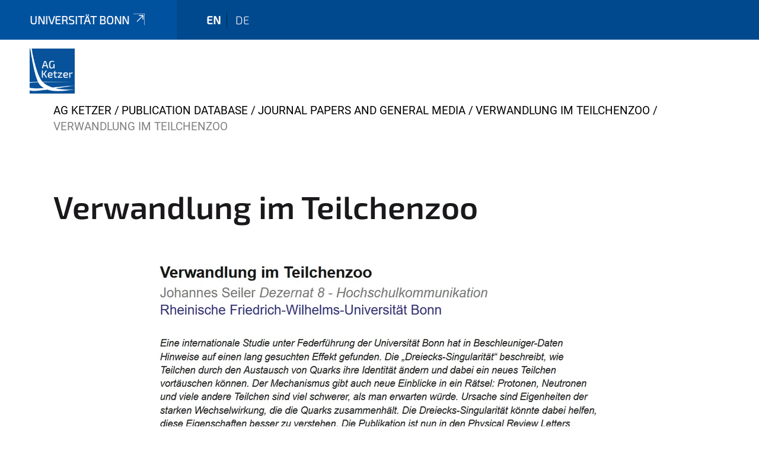

--- FILE ---
content_type: text/html;charset=utf-8
request_url: https://www.agketzer.hiskp.uni-bonn.de/publication-database/journal-papers-and-general-media/verwandlung-im-teilchenzoo/ag-ketzer_logo_uniblau.png/view
body_size: 5860
content:
<!DOCTYPE html>
<html xmlns="http://www.w3.org/1999/xhtml" lang="en" xml:lang="en">
<head><meta http-equiv="Content-Type" content="text/html; charset=UTF-8" /><link data-head-resource="1" rel="stylesheet" href="/++theme++barceloneta/css/barceloneta.min.css" /><link data-head-resource="1" rel="stylesheet" type="text/css" href="/++theme++unibonn.theme/css/style.css?tag=21-01-2026_12-20-46" /><link rel="canonical" href="https://www.agketzer.hiskp.uni-bonn.de/publication-database/journal-papers-and-general-media/verwandlung-im-teilchenzoo/ag-ketzer_logo_uniblau.png" /><link rel="preload icon" type="image/vnd.microsoft.icon" href="https://www.agketzer.hiskp.uni-bonn.de/favicon.ico" /><link rel="mask-icon" href="https://www.agketzer.hiskp.uni-bonn.de/favicon.ico" /><link href="https://www.agketzer.hiskp.uni-bonn.de/@@search" rel="search" title="Search this site" /><link data-bundle="easyform" href="https://www.agketzer.hiskp.uni-bonn.de/++webresource++b6e63fde-4269-5984-a67a-480840700e9a/++resource++easyform.css" media="all" rel="stylesheet" type="text/css" /><link data-bundle="multilingual" href="https://www.agketzer.hiskp.uni-bonn.de/++webresource++f30a16e6-dac4-5f5f-a036-b24364abdfc8/++resource++plone.app.multilingual.stylesheet/multilingual.css" media="all" rel="stylesheet" type="text/css" /><link data-bundle="plone-fullscreen" href="https://www.agketzer.hiskp.uni-bonn.de/++webresource++ac83a459-aa2c-5a45-80a9-9d3e95ae0847/++plone++static/plone-fullscreen/fullscreen.css" media="all" rel="stylesheet" type="text/css" /><script async="True" data-bundle="plone-fullscreen" integrity="sha384-yAbXscL0aoE/0AkFhaGNz6d74lDy9Cz7PXfkWNqRnFm0/ewX0uoBBoyPBU5qW7Nr" src="https://www.agketzer.hiskp.uni-bonn.de/++webresource++6aa4c841-faf5-51e8-8109-90bd97e7aa07/++plone++static/plone-fullscreen/fullscreen.js"></script><script data-bundle="plone" integrity="sha384-6Wh7fW8sei4bJMY3a6PIfr5jae6gj9dIadjpiDZBJsr9pJ5gW0bsg0IzoolcL3H0" src="https://www.agketzer.hiskp.uni-bonn.de/++webresource++cff93eba-89cf-5661-8beb-464cc1d0cbc7/++plone++static/bundle-plone/bundle.min.js"></script><script type="text/javascript">
var _paq = window._paq || [];
/* tracker methods like "setCustomDimension" should be called before "trackPageView" */
_paq.push(['trackPageView']);
_paq.push(['enableLinkTracking']);
(function() {
var u="https://webstat.hrz.uni-bonn.de/";
_paq.push(['setTrackerUrl', u+'matomo.php']);
_paq.push(['setSiteId', '131']);
var d=document, g=d.createElement('script'), s=d.getElementsByTagName('script')[0];
g.type='text/javascript'; g.async=true; g.defer=true; g.src=u+'matomo.js'; s.parentNode.insertBefore(g,s);
})();
</script><script data-head-resource="1" src="/++theme++unibonn.theme/js/libs.js?tag=21-01-2026_12-20-53"></script><script data-head-resource="1" src="/++theme++unibonn.theme/js/script.js?tag=21-01-2026_12-20-53"></script>
  <meta charset="utf-8"><meta charset="utf-8" /><meta name="twitter:card" content="summary" /><meta property="og:site_name" content="AgKetzer" /><meta property="og:title" content="Verwandlung im Teilchenzoo" /><meta property="og:type" content="website" /><meta property="og:description" content="" /><meta property="og:url" content="https://www.agketzer.hiskp.uni-bonn.de/publication-database/journal-papers-and-general-media/verwandlung-im-teilchenzoo/ag-ketzer_logo_uniblau.png/view" /><meta property="og:image" content="https://www.agketzer.hiskp.uni-bonn.de/publication-database/journal-papers-and-general-media/verwandlung-im-teilchenzoo/ag-ketzer_logo_uniblau.png/@@images/image-1200-946222928482651e890d7a49bb23eb0d.webp" /><meta property="og:image:width" content="924" /><meta property="og:image:height" content="393" /><meta property="og:image:type" content="image/webp" /><meta name="viewport" content="width=device-width, initial-scale=1.0" /><meta name="google-site-verification" content="9oNvxqddhfuYKF2aJrR1kKwcR_Od6kgvkzKy9NmZyCk" /><meta name="generator" content="Plone - https://plone.org/" /></meta>
  <meta http-equiv="X-UA-Compatible" content="IE=edge"><meta charset="utf-8" /><meta name="twitter:card" content="summary" /><meta property="og:site_name" content="AgKetzer" /><meta property="og:title" content="Verwandlung im Teilchenzoo" /><meta property="og:type" content="website" /><meta property="og:description" content="" /><meta property="og:url" content="https://www.agketzer.hiskp.uni-bonn.de/publication-database/journal-papers-and-general-media/verwandlung-im-teilchenzoo/ag-ketzer_logo_uniblau.png/view" /><meta property="og:image" content="https://www.agketzer.hiskp.uni-bonn.de/publication-database/journal-papers-and-general-media/verwandlung-im-teilchenzoo/ag-ketzer_logo_uniblau.png/@@images/image-1200-946222928482651e890d7a49bb23eb0d.webp" /><meta property="og:image:width" content="924" /><meta property="og:image:height" content="393" /><meta property="og:image:type" content="image/webp" /><meta name="viewport" content="width=device-width, initial-scale=1.0" /><meta name="google-site-verification" content="9oNvxqddhfuYKF2aJrR1kKwcR_Od6kgvkzKy9NmZyCk" /><meta name="generator" content="Plone - https://plone.org/" /></meta>
  <meta name="viewport" content="width=device-width, initial-scale=1"><meta charset="utf-8" /><meta name="twitter:card" content="summary" /><meta property="og:site_name" content="AgKetzer" /><meta property="og:title" content="Verwandlung im Teilchenzoo" /><meta property="og:type" content="website" /><meta property="og:description" content="" /><meta property="og:url" content="https://www.agketzer.hiskp.uni-bonn.de/publication-database/journal-papers-and-general-media/verwandlung-im-teilchenzoo/ag-ketzer_logo_uniblau.png/view" /><meta property="og:image" content="https://www.agketzer.hiskp.uni-bonn.de/publication-database/journal-papers-and-general-media/verwandlung-im-teilchenzoo/ag-ketzer_logo_uniblau.png/@@images/image-1200-946222928482651e890d7a49bb23eb0d.webp" /><meta property="og:image:width" content="924" /><meta property="og:image:height" content="393" /><meta property="og:image:type" content="image/webp" /><meta name="viewport" content="width=device-width, initial-scale=1.0" /><meta name="google-site-verification" content="9oNvxqddhfuYKF2aJrR1kKwcR_Od6kgvkzKy9NmZyCk" /><meta name="generator" content="Plone - https://plone.org/" /></meta>
  <title>Verwandlung im Teilchenzoo — AgKetzer</title><title>image/webp</title><title>Dimension</title><title>Size</title>
</head>
<body id="visual-portal-wrapper" class="col-content frontend icons-on navigation-theme-navigation_default portaltype-image section-publication-database site-site subsection-journal-papers-and-general-media subsection-journal-papers-and-general-media-verwandlung-im-teilchenzoo subsection-journal-papers-and-general-media-verwandlung-im-teilchenzoo-ag-ketzer_logo_uniblau.png template-image_view thumbs-on userrole-anonymous viewpermission-view" dir="ltr" data-base-url="https://www.agketzer.hiskp.uni-bonn.de/publication-database/journal-papers-and-general-media/verwandlung-im-teilchenzoo/ag-ketzer_logo_uniblau.png" data-view-url="https://www.agketzer.hiskp.uni-bonn.de/publication-database/journal-papers-and-general-media/verwandlung-im-teilchenzoo/ag-ketzer_logo_uniblau.png/view" data-portal-url="https://www.agketzer.hiskp.uni-bonn.de" data-i18ncatalogurl="https://www.agketzer.hiskp.uni-bonn.de/plonejsi18n" data-lazy_loading_image_scales="[{&quot;id&quot;: &quot;large&quot;, &quot;value&quot;: 768}, {&quot;id&quot;: &quot;preview&quot;, &quot;value&quot;: 400}, {&quot;id&quot;: &quot;mini&quot;, &quot;value&quot;: 200}, {&quot;id&quot;: &quot;thumb&quot;, &quot;value&quot;: 128}, {&quot;id&quot;: &quot;tile&quot;, &quot;value&quot;: 64}, {&quot;id&quot;: &quot;icon&quot;, &quot;value&quot;: 32}, {&quot;id&quot;: &quot;listing&quot;, &quot;value&quot;: 16}]" data-pat-pickadate="{&quot;date&quot;: {&quot;selectYears&quot;: 200}, &quot;time&quot;: {&quot;interval&quot;: 5 } }" data-pat-plone-modal="{&quot;actionOptions&quot;: {&quot;displayInModal&quot;: false}}"><div class="outer-wrapper">
    <div class="inner-wrapper">

      <div id="fontfamilies">
  <style>@font-face{font-family:'testfont';src: url('https://www.agketzer.hiskp.uni-bonn.de/font-families/default-fonts/view/++widget++form.widgets.file_eot/@@download');src: url('https://www.agketzer.hiskp.uni-bonn.de/font-families/default-fonts/view/++widget++form.widgets.file_eot/@@download') format('embedded-opentype'),url('https://www.agketzer.hiskp.uni-bonn.de/font-families/default-fonts/view/++widget++form.widgets.file_svg/@@download') format('svg'),url('https://www.agketzer.hiskp.uni-bonn.de/font-families/default-fonts/view/++widget++form.widgets.file_woff/@@download') format('woff'),url('https://www.agketzer.hiskp.uni-bonn.de/font-families/default-fonts/view/++widget++form.widgets.file_ttf/@@download') format('truetype');font-weight:normal;font-style:normal;}.testfont-icon-home:before{content:"\e902";font-family:testfont}.testfont-icon-pencil:before{content:"\e905";font-family:testfont}.testfont-icon-music:before{content:"\e911";font-family:testfont}.testfont-icon-bell:before{content:"\e951";font-family:testfont}
@font-face{font-family:'uni-bonn';src: url('https://www.agketzer.hiskp.uni-bonn.de/font-families/unibonn-fonts/view/++widget++form.widgets.file_eot/@@download');src: url('https://www.agketzer.hiskp.uni-bonn.de/font-families/unibonn-fonts/view/++widget++form.widgets.file_eot/@@download') format('embedded-opentype'),url('https://www.agketzer.hiskp.uni-bonn.de/font-families/unibonn-fonts/view/++widget++form.widgets.file_svg/@@download') format('svg'),url('https://www.agketzer.hiskp.uni-bonn.de/font-families/unibonn-fonts/view/++widget++form.widgets.file_woff/@@download') format('woff'),url('https://www.agketzer.hiskp.uni-bonn.de/font-families/unibonn-fonts/view/++widget++form.widgets.file_ttf/@@download') format('truetype');font-weight:normal;font-style:normal;}.uni-bonn-icon-arrow-down:before{content:"\e900";font-family:uni-bonn}.uni-bonn-icon-arrow-top:before{content:"\e901";font-family:uni-bonn}.uni-bonn-icon-close:before{content:"\e902";font-family:uni-bonn}.uni-bonn-icon-arrow-right:before{content:"\e903";font-family:uni-bonn}.uni-bonn-icon-arrow-left:before{content:"\e904";font-family:uni-bonn}.uni-bonn-icon-external:before{content:"\e905";font-family:uni-bonn}.uni-bonn-icon-search:before{content:"\e906";font-family:uni-bonn}.uni-bonn-icon-whatsapp-outline:before{content:"\e907";font-family:uni-bonn}.uni-bonn-icon-whatsapp:before{content:"\e908";font-family:uni-bonn}.uni-bonn-icon-youtube:before{content:"\e909";font-family:uni-bonn}.uni-bonn-icon-youtube-outline:before{content:"\e90a";font-family:uni-bonn}.uni-bonn-icon-instagram:before{content:"\e90b";font-family:uni-bonn}.uni-bonn-icon-instagram-outline:before{content:"\e90c";font-family:uni-bonn}.uni-bonn-icon-linkedin:before{content:"\e90d";font-family:uni-bonn}.uni-bonn-icon-linkedin-outline:before{content:"\e90e";font-family:uni-bonn}.uni-bonn-icon-xing:before{content:"\e90f";font-family:uni-bonn}.uni-bonn-icon-xing-outline:before{content:"\e910";font-family:uni-bonn}.uni-bonn-icon-twitter:before{content:"\e911";font-family:uni-bonn}.uni-bonn-icon-twitter-outline:before{content:"\e912";font-family:uni-bonn}.uni-bonn-icon-facebook:before{content:"\e913";font-family:uni-bonn}.uni-bonn-icon-facebook-outline:before{content:"\e914";font-family:uni-bonn}.uni-bonn-icon-navigation:before{content:"\e915";font-family:uni-bonn}.uni-bonn-icon-phone-book:before{content:"\e917";font-family:uni-bonn}.uni-bonn-icon-information:before{content:"\e918";font-family:uni-bonn}.uni-bonn-icon-checkbox:before{content:"\e919";font-family:uni-bonn}.uni-bonn-icon-filter-kachel:before{content:"\e91a";font-family:uni-bonn}.uni-bonn-icon-filter:before{content:"\e91b";font-family:uni-bonn}.uni-bonn-icon-filter-liste:before{content:"\e91c";font-family:uni-bonn}.uni-bonn-icon-delete:before{content:"\e91d";font-family:uni-bonn}.uni-bonn-icon-filter-liste-inaktiv:before{content:"\e91e";font-family:uni-bonn}.uni-bonn-icon-cheackbox-aktiv:before{content:"\e91f";font-family:uni-bonn}.uni-bonn-icon-filter-kachel-aktiv:before{content:"\e920";font-family:uni-bonn}.uni-bonn-icon-event:before{content:"\e921";font-family:uni-bonn}.uni-bonn-icon-video:before{content:"\e922";font-family:uni-bonn}.uni-bonn-icon-phone:before{content:"\e923";font-family:uni-bonn}.uni-bonn-icon-fax:before{content:"\e924";font-family:uni-bonn}.uni-bonn-icon-link:before{content:"\e925";font-family:uni-bonn}.uni-bonn-icon-download:before{content:"\e926";font-family:uni-bonn}.uni-bonn-icon-print:before{content:"\e927";font-family:uni-bonn}.uni-bonn-icon-x:before{content:"\e928";font-family:uni-bonn}.uni-bonn-icon-x-outline:before{content:"\e929";font-family:uni-bonn}.uni-bonn-icon-bluesky:before{content:"\e92a";font-family:uni-bonn}.uni-bonn-icon-bluesky-outline:before{content:"\e92b";font-family:uni-bonn}.uni-bonn-icon-location-2:before{content:"\e916";font-family:uni-bonn}.uni-bonn-icon-mastodon:before{content:"\e92c";font-family:uni-bonn}.uni-bonn-icon-mastodon-outline:before{content:"\e92d";font-family:uni-bonn}
@font-face{font-family:'Uni-Bonn-official';src: url('https://www.agketzer.hiskp.uni-bonn.de/font-families/uni-bonn-official/view/++widget++form.widgets.file_eot/@@download');src: url('https://www.agketzer.hiskp.uni-bonn.de/font-families/uni-bonn-official/view/++widget++form.widgets.file_eot/@@download') format('embedded-opentype'),url('https://www.agketzer.hiskp.uni-bonn.de/font-families/uni-bonn-official/view/++widget++form.widgets.file_svg/@@download') format('svg'),url('https://www.agketzer.hiskp.uni-bonn.de/font-families/uni-bonn-official/view/++widget++form.widgets.file_woff/@@download') format('woff'),url('https://www.agketzer.hiskp.uni-bonn.de/font-families/uni-bonn-official/view/++widget++form.widgets.file_ttf/@@download') format('truetype');font-weight:normal;font-style:normal;}.Uni-Bonn-official-icon-fakten-zahlen:before{content:"\e900";font-family:Uni-Bonn-official}.Uni-Bonn-official-icon-forschung:before{content:"\e901";font-family:Uni-Bonn-official}.Uni-Bonn-official-icon-informationen:before{content:"\e902";font-family:Uni-Bonn-official}.Uni-Bonn-official-icon-orientierung:before{content:"\e903";font-family:Uni-Bonn-official}.Uni-Bonn-official-icon-transfer:before{content:"\e904";font-family:Uni-Bonn-official}.Uni-Bonn-official-icon-promotion:before{content:"\e905";font-family:Uni-Bonn-official}.Uni-Bonn-official-icon-hochschulsport:before{content:"\e906";font-family:Uni-Bonn-official}.Uni-Bonn-official-icon-it:before{content:"\e907";font-family:Uni-Bonn-official}.Uni-Bonn-official-icon-argelander:before{content:"\e908";font-family:Uni-Bonn-official}.Uni-Bonn-official-icon-diversity:before{content:"\e909";font-family:Uni-Bonn-official}.Uni-Bonn-official-icon-sprache:before{content:"\e90a";font-family:Uni-Bonn-official}.Uni-Bonn-official-icon-veranstaltung:before{content:"\e90b";font-family:Uni-Bonn-official}.Uni-Bonn-official-icon-studieren:before{content:"\e90c";font-family:Uni-Bonn-official}.Uni-Bonn-official-icon-ranking:before{content:"\e90d";font-family:Uni-Bonn-official}.Uni-Bonn-official-icon-beratung:before{content:"\e90e";font-family:Uni-Bonn-official}.Uni-Bonn-official-icon-foerderung:before{content:"\e90f";font-family:Uni-Bonn-official}.Uni-Bonn-official-icon-qualitaetssicherung:before{content:"\e910";font-family:Uni-Bonn-official}.Uni-Bonn-official-icon-lernplattform:before{content:"\e911";font-family:Uni-Bonn-official}.Uni-Bonn-official-icon-alumni:before{content:"\e912";font-family:Uni-Bonn-official}.Uni-Bonn-official-icon-postdocs:before{content:"\e913";font-family:Uni-Bonn-official}.Uni-Bonn-official-icon-strategie:before{content:"\e914";font-family:Uni-Bonn-official}.Uni-Bonn-official-icon-lehre:before{content:"\e91c";font-family:Uni-Bonn-official}.Uni-Bonn-official-icon-exellenz:before{content:"\e91d";font-family:Uni-Bonn-official}.Uni-Bonn-official-icon-multiplikatoren:before{content:"\e91e";font-family:Uni-Bonn-official}.Uni-Bonn-official-icon-kontakt:before{content:"\e91f";font-family:Uni-Bonn-official}.Uni-Bonn-official-icon-ort:before{content:"\e920";font-family:Uni-Bonn-official}.Uni-Bonn-official-icon-international:before{content:"\e921";font-family:Uni-Bonn-official}.Uni-Bonn-official-icon-sprechstunde:before{content:"\e922";font-family:Uni-Bonn-official}.Uni-Bonn-official-icon-fortbildung:before{content:"\e923";font-family:Uni-Bonn-official}.Uni-Bonn-official-icon-bibliothek:before{content:"\e924";font-family:Uni-Bonn-official}.Uni-Bonn-official-icon-oeffnungszeiten:before{content:"\e925";font-family:Uni-Bonn-official}.Uni-Bonn-official-icon-auszeichnungen:before{content:"\e926";font-family:Uni-Bonn-official}.Uni-Bonn-official-icon-unie915:before{content:"\e915";font-family:Uni-Bonn-official}.Uni-Bonn-official-icon-unie916:before{content:"\e916";font-family:Uni-Bonn-official}.Uni-Bonn-official-icon-unie917:before{content:"\e917";font-family:Uni-Bonn-official}.Uni-Bonn-official-icon-unie918:before{content:"\e918";font-family:Uni-Bonn-official}.Uni-Bonn-official-icon-unie919:before{content:"\e919";font-family:Uni-Bonn-official}.Uni-Bonn-official-icon-unie91a:before{content:"\e91a";font-family:Uni-Bonn-official}.Uni-Bonn-official-icon-unie91b:before{content:"\e91b";font-family:Uni-Bonn-official}.Uni-Bonn-official-icon-transfer-puzzle:before{content:"\e927";font-family:Uni-Bonn-official}.Uni-Bonn-official-icon-transfer-arrow:before{content:"\e928";font-family:Uni-Bonn-official}</style>
</div>
      

      <div id="unibonn-topbar" class="unibonn-institute-topbar ">
    <div class="container">
        <div class="row">
            <div class="col-md-9" id="topbar-left-wrapper">
                <div id="unibonn-institute-portalname">
                    
                        
                        <p id="unibonn-title"><a href="https://www.uni-bonn.de">Universität Bonn</a></p>
                    
                    
                </div>
                <div id="language-selector">
                    
  <ul class="languageselector">
    
      <li class="currentLanguage  language-en">
        <a href="https://www.agketzer.hiskp.uni-bonn.de/@@multilingual-selector/ce488c6ac148452bb13f0585ed8813b2/en?set_language=en&amp;post_path=/view" title="English">
          
          en
        </a>
      </li>
    
      <li class=" language-de">
        <a href="https://www.agketzer.hiskp.uni-bonn.de/@@multilingual-selector/ce488c6ac148452bb13f0585ed8813b2/de?set_language=de&amp;post_path=/view" title="Deutsch">
          
          de
        </a>
      </li>
    
  </ul>


                </div>
            </div>
            <div class="col-md-3" id="topbar-right-wrapper">
                
  

            </div>
        </div>
    </div>
</div>

      <header id="company-header" class="unibonn">

    <div class="header-template-0 header-image-size-1">
      <div class="container">
        <div id="company-topbar" class="container ">
          
  <div id="company-logo">
    
      <a class="portal-logo logo_desktop" href="https://www.agketzer.hiskp.uni-bonn.de" title="AgKetzer">
        <img alt="AgKetzer" title="AgKetzer" src="https://www.agketzer.hiskp.uni-bonn.de/@@logo?logo_type=logo_desktop" />
      </a>
    
      <a class="portal-logo logo_mobile" href="https://www.agketzer.hiskp.uni-bonn.de" title="AgKetzer">
        <img alt="AgKetzer" title="AgKetzer" src="https://www.agketzer.hiskp.uni-bonn.de/@@logo?logo_type=logo_mobile" />
      </a>
    
      <a class="portal-logo logo_mobile_navigation" href="https://www.agketzer.hiskp.uni-bonn.de" title="AgKetzer">
        <img alt="AgKetzer" title="AgKetzer" src="https://www.agketzer.hiskp.uni-bonn.de/@@logo?logo_type=logo_mobile_navigation" />
      </a>
    
  </div>

          
  <div class="language-selector-container">
    <div class="language-selector">
      
        <div>
          <span class="text">en</span>
          <span class="icon interaktiv-icon-basetilestheme-arrow-top"></span>
        </div>
      
        
      
      <ul class="lang-dropdown">
        <li class="selected">
          <a href="https://www.agketzer.hiskp.uni-bonn.de/@@multilingual-selector/ce488c6ac148452bb13f0585ed8813b2/en?set_language=en&amp;post_path=/view">en</a>
        </li>
        <li class="">
          <a href="https://www.agketzer.hiskp.uni-bonn.de/@@multilingual-selector/ce488c6ac148452bb13f0585ed8813b2/de?set_language=de&amp;post_path=/view">de</a>
        </li>
      </ul>
    </div>
  </div>

          <div id="navigation-overlay"></div>
          

  <div class="sidenavigation-links">
    <button id="toggle-navigation" class="sidenavigation-link" aria-label="Toggle Navigation">
      <i class="icon-unibonn-navigation"></i>
    </button>
    
  </div>

  
    <div id="company-navigation-main" class="desktop">
      <nav class="main-navigation">
        
  <ul class="main-navigation-sections">
    
    
  </ul>

      </nav>
    </div>

    <div id="company-navigation" class="menu">
      <button class="close-navigation-menu close-desktop-navigation" aria-label="close">
        <i class="icon-unibonn-close"></i>
      </button>

      <div id="navigation-menu-header">
        
          <a class="portal-logo logo_mobile_menu" href="https://www.agketzer.hiskp.uni-bonn.de" title="AgKetzer">
            <img alt="AgKetzer" title="AgKetzer" src="https://www.agketzer.hiskp.uni-bonn.de/@@logo?logo_type=logo_mobile_navigation" />
          </a>
        

        <ul class="navigation-menu-header-actions">
          
          <li>
            <a class="close-navigation-menu" id="close-navigation" title="close">
              <i class="icon-unibonn-navigation"></i>
            </a>
          </li>
        </ul>
      </div>

      <div class="searchbar">
        <form action="https://www.agketzer.hiskp.uni-bonn.de/search">
          <button class="start-search" aria-label="Start Search"><i class="left icon-unibonn icon-unibonn-search"></i>
          </button>
          <input class="search-input" type="text" name="SearchableText" aria-label="Search" />
          <button class="clear-search" aria-label="Clear Search"><i class="icon-unibonn icon-unibonn-close"></i>
          </button>
        </form>
      </div>

      <nav class="main-navigation">
        <div class="navigation-level">
          <div class="spinner" style="display: block"></div>
        </div>
      </nav>

    </div>
  

        </div>
      </div>
      
  

    </div>

  </header>

      <div id="anchors"></div>

      <div id="company-content" class="container-fluid main-content-wrapper">
        <div class="row status-message-row set-max-width">
          <aside id="global_statusmessage" class="container">
      

      <div>
      </div>
    </aside>
        </div>
        <nav class="breadcrumbs">
  <span id="breadcrumbs-you-are-here" class="hiddenStructure">You are here:</span>

  <ol aria-labelledby="breadcrumbs-you-are-here">
    <li id="breadcrumbs-home">
      <a href="https://www.agketzer.hiskp.uni-bonn.de">AG Ketzer</a>
    </li>
    <li id="breadcrumbs-1">
      
        <a href="https://www.agketzer.hiskp.uni-bonn.de/publication-database">Publication database</a>
        
      
    </li>
    <li id="breadcrumbs-2">
      
        <a href="https://www.agketzer.hiskp.uni-bonn.de/publication-database/journal-papers-and-general-media">Journal Papers and General Media</a>
        
      
    </li>
    <li id="breadcrumbs-3">
      
        <a href="https://www.agketzer.hiskp.uni-bonn.de/publication-database/journal-papers-and-general-media/verwandlung-im-teilchenzoo">Verwandlung im Teilchenzoo</a>
        
      
    </li>
    <li id="breadcrumbs-4">
      
        
        <span id="breadcrumbs-current">Verwandlung im Teilchenzoo</span>
      
    </li>
  </ol>
</nav>
        <main id="main-container" class="row">
          <div id="column1-container"></div>
          <div class="col-xs-12 col-sm-12">
              <article id="content">

            

              <header>

                <div id="viewlet-above-content-title">
</div>

                
                  <h1>Verwandlung im Teilchenzoo</h1>

                

                <div id="viewlet-below-content-title">
</div>

                
                  

                

                <div id="viewlet-below-content-description"></div>

              </header>

              <div id="viewlet-above-content-body"></div>

              <div id="content-core">
                
      

        <section class="section section-main">
          <figure class="figure">
            <a href="https://www.agketzer.hiskp.uni-bonn.de/publication-database/journal-papers-and-general-media/verwandlung-im-teilchenzoo/ag-ketzer_logo_uniblau.png/image_view_fullscreen">
              <img src="https://www.agketzer.hiskp.uni-bonn.de/publication-database/journal-papers-and-general-media/verwandlung-im-teilchenzoo/ag-ketzer_logo_uniblau.png/@@images/image-768-257c7e27d911b0b5734e0103921e1a0e.webp" alt="Verwandlung im Teilchenzoo" title="Verwandlung im Teilchenzoo" height="326" width="768" class="figure-img img-fluid" />
            </a>
          </figure>

          <div class="h5 mb-2">
            <a href="https://www.agketzer.hiskp.uni-bonn.de/publication-database/journal-papers-and-general-media/verwandlung-im-teilchenzoo/ag-ketzer_logo_uniblau.png/@@download/image/verwandlung.webp">verwandlung.webp</a>
          </div>
          <div class="metadata d-flex justify-content-center text-muted small">
            <div class="px-2">
              <svg xmlns="http://www.w3.org/2000/svg" width="16" height="16" fill="currentColor" class="plone-icon icon-inline bi bi-file-earmark-image" viewbox="0 0 16 16" aria-labelledby="title">
  <path d="M6.502 7a1.5 1.5 0 1 0 0-3 1.5 1.5 0 0 0 0 3"></path>
  <path d="M14 14a2 2 0 0 1-2 2H4a2 2 0 0 1-2-2V2a2 2 0 0 1 2-2h5.5L14 4.5zM4 1a1 1 0 0 0-1 1v10l2.224-2.224a.5.5 0 0 1 .61-.075L8 11l2.157-3.02a.5.5 0 0 1 .76-.063L13 10V4.5h-2A1.5 1.5 0 0 1 9.5 3V1z"></path>
<title>image/webp</title></svg>
              <span class="d-none">Type</span>
              image/webp
            </div>
            <div class="px-2">
              <svg xmlns="http://www.w3.org/2000/svg" width="16" height="16" fill="currentColor" class="plone-icon icon-inline bi bi-aspect-ratio" viewbox="0 0 16 16" aria-labelledby="title">
  <path d="M0 3.5A1.5 1.5 0 0 1 1.5 2h13A1.5 1.5 0 0 1 16 3.5v9a1.5 1.5 0 0 1-1.5 1.5h-13A1.5 1.5 0 0 1 0 12.5zM1.5 3a.5.5 0 0 0-.5.5v9a.5.5 0 0 0 .5.5h13a.5.5 0 0 0 .5-.5v-9a.5.5 0 0 0-.5-.5z"></path>
  <path d="M2 4.5a.5.5 0 0 1 .5-.5h3a.5.5 0 0 1 0 1H3v2.5a.5.5 0 0 1-1 0zm12 7a.5.5 0 0 1-.5.5h-3a.5.5 0 0 1 0-1H13V8.5a.5.5 0 0 1 1 0z"></path>
<title>Dimension</title></svg>
              <span class="d-none">Dimension</span>
              924x393
            </div>
            <div class="px-2">
              <svg xmlns="http://www.w3.org/2000/svg" width="16" height="16" fill="currentColor" class="plone-icon icon-inline bi bi-file-binary" viewbox="0 0 16 16" aria-labelledby="title">
  <path d="M5.526 13.09c.976 0 1.524-.79 1.524-2.205 0-1.412-.548-2.203-1.524-2.203-.978 0-1.526.79-1.526 2.203 0 1.415.548 2.206 1.526 2.206zm-.832-2.205c0-1.05.29-1.612.832-1.612.358 0 .607.247.733.721L4.7 11.137a7 7 0 0 1-.006-.252m.832 1.614c-.36 0-.606-.246-.732-.718l1.556-1.145q.005.12.005.249c0 1.052-.29 1.614-.829 1.614m5.329.501v-.595H9.73V8.772h-.69l-1.19.786v.688L8.986 9.5h.05v2.906h-1.18V13h3z"></path>
  <path d="M4 0a2 2 0 0 0-2 2v12a2 2 0 0 0 2 2h8a2 2 0 0 0 2-2V2a2 2 0 0 0-2-2zm0 1h8a1 1 0 0 1 1 1v12a1 1 0 0 1-1 1H4a1 1 0 0 1-1-1V2a1 1 0 0 1 1-1"></path>
<title>Size</title></svg>
              <span class="d-none">File size</span>
              
              78.9 KB
            </div>
          </div>

        </section>

        <section class="section section-actions">
          <a class="btn btn-primary download" href="https://www.agketzer.hiskp.uni-bonn.de/publication-database/journal-papers-and-general-media/verwandlung-im-teilchenzoo/ag-ketzer_logo_uniblau.png/@@download/image/verwandlung.webp">Download</a>
          <a class="btn btn-primary fullscreen" href="https://www.agketzer.hiskp.uni-bonn.de/publication-database/journal-papers-and-general-media/verwandlung-im-teilchenzoo/ag-ketzer_logo_uniblau.png/image_view_fullscreen"><span>View full-size image</span></a>
        </section>


      
    
              </div>

              <div id="viewlet-below-content-body">


</div>

            
            <footer>
              <div id="viewlet-below-content">
</div>
            </footer>
          </article>
          </div>
          <div id="column2-container"></div>
        </main>
      </div>

      <div id="spinner">
        <div class="spinner-box">
          Wird geladen
        </div>
        <div class="loader">
          <span></span>
          <span></span>
          <span></span>
          <span></span>
        </div>
      </div>
      

      <footer id="company-footer" class="unibonn">
        
        <div id="viewlet-footer-category-links">
  <div class="container">
    <label>Quick access</label>

    <div class="wrapper">
      <dl>
        <dt>
          <i class="d-inline-block d-lg-none testfont-icon-home"></i>
          <span>General</span>
        </dt>
        <dd>
          <a href="https://www.agketzer.hiskp.uni-bonn.de/en/home">Home</a>
        </dd>
        <dd>
          <a href="https://www.agketzer.hiskp.uni-bonn.de/en/teaching/teaching">Teaching</a>
        </dd>
        <dd>
          <a href="https://www.agketzer.hiskp.uni-bonn.de/en/jobs-and-theses">Jobs and Theses</a>
        </dd>
        <dd>
          <a href="https://www.agketzer.hiskp.uni-bonn.de/en/group-members/group-members">Group Members</a>
        </dd>
      </dl>
      <dl>
        <dt>
          <i class="d-inline-block d-lg-none Uni-Bonn-official-icon-fortbildung"></i>
          <span>Research</span>
        </dt>
        <dd>
          <a href="https://www.agketzer.hiskp.uni-bonn.de/en/research/research">Overview</a>
        </dd>
        <dd>
          <a href="https://www.agketzer.hiskp.uni-bonn.de/en/research/detector-physics-and-readout-electronics">Detector physics and readout electronics</a>
        </dd>
        <dd>
          <a href="https://www.agketzer.hiskp.uni-bonn.de/en/research/hadron-physics">Hadron physics</a>
        </dd>
        <dd>
          <a href="https://www.agketzer.hiskp.uni-bonn.de/en/research/physics-beyond-standard-model">Physics beyond the standard model</a>
        </dd>
      </dl>
      <dl>
        <dt>
          <i class="d-inline-block d-lg-none testfont-icon-pencil"></i>
          <span>Publications</span>
        </dt>
        <dd>
          <a href="https://www.agketzer.hiskp.uni-bonn.de/en/publications/publications">Overview</a>
        </dd>
        <dd>
          <a href="https://www.agketzer.hiskp.uni-bonn.de/en/publications/journal-articles-2">Journal Articles</a>
        </dd>
        <dd>
          <a href="https://www.agketzer.hiskp.uni-bonn.de/en/publications/public-media-2">Public Media</a>
        </dd>
        <dd>
          <a href="https://www.agketzer.hiskp.uni-bonn.de/en/publications/talks">Talks</a>
        </dd>
        <dd>
          <a href="https://www.agketzer.hiskp.uni-bonn.de/en/publications/theses">Theses</a>
        </dd>
      </dl>
    </div>
  </div>
</div>
        
  <div id="upper-footer">
    <div class="container">
      <div class="row">
        <div class="col-md-6">
          
          <br />
          
        </div>

        <div class="col-sm-6 col-md-6">
          
            
              <span class="header">Recommended Links</span>
            
            <div class="direct-links">
              <a href="https://www.hiskp.uni-bonn.de/" title="Homepage of the HISKP">HISKP</a>
              <a href="https://home.cern/" title="Homepage of the CERN">CERN</a>
              <a href="https://www.ftd.uni-bonn.de/" title="Homepage of the FTD">FTD</a>
            </div>
          
          <div class="clear"></div>
          <div class="social-media">
            
          </div>
        </div>
      </div>
    </div>
  </div>

  <div id="lower-footer">
    <div class="container">
      <div class="row">
        <div class="col-md-6">
          <span class="company-name">
            AGKetzer
          </span>
          
        </div>
        <div class="col-md-6">
          <div class="site-actions">
            
              <a href="https://www.agketzer.hiskp.uni-bonn.de/en/imprint">Imprint</a>
            
              <a href="https://www.agketzer.hiskp.uni-bonn.de/en/data-protection-policy">Data Protection Policy</a>
            
              <a href="https://www.chancengerechtigkeit.uni-bonn.de/en/accessibility?form.widgets.affected_page__url_=https%3A%2F%2Fwww.agketzer.hiskp.uni-bonn.de%2Fpublication-database%2Fjournal-papers-and-general-media%2Fverwandlung-im-teilchenzoo%2Fag-ketzer_logo_uniblau.png%2Fview">Accessibility</a>
            
          </div>
        </div>
      </div>
    </div>
  </div>


      </footer>

    </div>
  </div><div id="unibonn-scripts"></div></body>
</html>